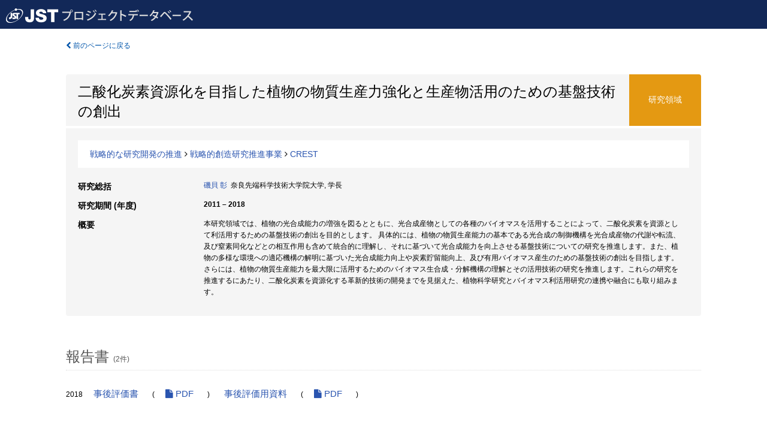

--- FILE ---
content_type: text/html; charset=utf-8
request_url: https://projectdb.jst.go.jp/grant/JST-AREA-1111066/
body_size: 5334
content:
<!DOCTYPE html>
<html>
  <head>
   
   <!-- Google Tag Manager -->
    <script nonce="GXgIwMMzt6N8rueOzdJ7Mg==">(function(w,d,s,l,i){w[l]=w[l]||[];w[l].push({'gtm.start':
    new Date().getTime(),event:'gtm.js'});var f=d.getElementsByTagName(s)[0],
    j=d.createElement(s),dl=l!='dataLayer'?'&l='+l:'';j.async=true;j.src=
    'https://www.googletagmanager.com/gtm.js?id='+i+dl;f.parentNode.insertBefore(j,f);
    })(window,document,'script','dataLayer','GTM-TDR7H3FS');</script>
    <!-- End Google Tag Manager -->
    
    <!-- meta -->
    <meta charset="UTF-8">
    <meta http-equiv="Pragma" content="no-cache" />
    <meta http-equiv="Cache-Control" content="no-cache" />
    <meta http-equiv="Cache-Control" content="no-store" />
    <meta http-equiv="Cache-Control" content="must-revalidate" />
    <meta http-equiv="Expires" content="0" />
    
<meta property="og:title" content="二酸化炭素資源化を目指した植物の物質生産力強化と生産物活用のための基盤技術の創出" />
<meta property="og:type" content="articl" />
<meta property="og:url" content="https://projectdb.jst.go.jp/grant/JST-AREA-1111066/" />
<meta property="og:site_name" content="JST Project Database" />
<meta property="og:description" content="本研究領域では、植物の光合成能力の増強を図るとともに、光合成産物としての各種のバイオマスを活用することによって、二酸化炭素を資源として利活用するための基盤技術の創出を目的とします。 具体的には、植物の物質生産能力の基本である光合成の制御機構を光合成産物の代謝や転流、及び窒素同化などとの相互作用も含めて統合的に理解し、それに基づいて光合成能力を向上させる基盤技術についての研究を推進します。また、植物の多様な環境への適応機構の解明に基づいた光合成能力向上や炭素貯留能向上、及び有用バイオマス産生のための基盤技術の創出を目指します。さらには、植物の物質生産能力を最大限に活用するためのバイオマス生合成・分解機構の理解とその活用技術の研究を推進します。これらの研究を推進するにあたり、二酸化炭素を資源化する革新的技術の開発までを見据えた、植物科学研究とバイオマス利活用研究の連携や融合にも取り組みます。" />
<meta property="og:locale" content="ja_JP" />
<meta property="og:updated_time" content="2026-01-15" />
<meta name="citation-fulltext-worldreadable" content="" />

<meta name="citation-pdf-url" content="https://projectdb.jst.go.jp/file/JST-AREA-1111066/JST_1111066_2018_PAEE.pdf" />

<meta name="citation-pdf-url" content="https://projectdb.jst.go.jp/file/JST-AREA-1111066/JST_1111066_2018_PAED.pdf" />



    <link rel="shortcut icon" href="/static/images/favicon_jst.ico" type="image/vnd.microsoft.ico" />
    <link rel="icon" href="/static/images/favicon_jst.ico" type="image/vnd.microsoft.ico" />
    <!-- Bootstrap core CSS -->
    <link id="switch_style" href="/static/css/bootstrap-modal.css?1691548535" rel="stylesheet" />
    <!-- Custom styles for this template -->
    <link href="/static/css/chosentree.css?1697520787" rel="stylesheet" />
	<link href="/static/css/treeselect.css?1697520787" rel="stylesheet" />
    <link href="/static/css/cinii.css?1744347501" rel="stylesheet" />
    <link href="/static/css/dropzone.css?1691548535" rel="stylesheet" />
    <link href="/static/css/font-awesome.css?1691548535" rel="stylesheet" />
    <link href="/static/css/jquery-ui.min.css?1691548535" rel="stylesheet" />
    <link href="/static/css/box-flex.css?1691548535" rel="stylesheet" />

    <!-- HTML5 shim and Respond.js IE8 support of HTML5 elements and media queries -->
    <!--[if lt IE 9]>
    <script type="text/javascript" src="/static/js/html5shiv.js?1691548536"></script>
    <script type="text/javascript" src="/static/js/respond.min.js?1691548536"></script>
    <![endif]-->
    <script nonce="GXgIwMMzt6N8rueOzdJ7Mg==" type="text/javascript">
    //<![CDATA[
    var static_url="/static/";
    var fault_mode="False";

    
		var ga_search= false;
    
    //]]>

    if(navigator.userAgent.match(/(iPad)/)){
        document.write('<meta name="viewport" content="width=980">');
    }
    else{
        document.write('<meta name="viewport" content="width=device-width">');
    }
</script>


    <script type="text/javascript" src="/static/js/jquery.min.js?1691548536" ></script>
    <script type="text/javascript" src="/static/js/common.js?1691548535"></script>

    <!-- <script type="text/javascript" src="/static/js/changeDisplayMode.js?1691548535"></script>
 -->
    <script type="text/javascript" src="/static/js/jquery-ui.min.js?1691548536"></script>
    <script type="text/javascript" src="/static/js/search.js?1738040106"></script>
    <!--[if IE 8.0]>
      <link href="/static/css/cinii-ie8.css?1691548535" rel="stylesheet" type="text/css" />
    <![endif]-->
  <title>JSTプロジェクトデータベース&nbsp;&mdash;&nbsp;二酸化炭素資源化を目指した植物の物質生産力強化と生産物活用のための基盤技術の創出</title>
  </head>
  <body class="jst topscreen with_sidenavi ja">
  

<!-- Google Tag Manager (noscript) -->
<noscript><iframe src="https://www.googletagmanager.com/ns.html?id=GTM-TDR7H3FS"
height="0" width="0" style="display:none;visibility:hidden"></iframe></noscript>
<!-- End Google Tag Manager (noscript) -->

<div id="content">
  <form id="search" method="post" action="." autoclass="form-signin" class="form-vertical"><input type='hidden' name='csrfmiddlewaretoken' value='Chm2UxQ0pAPuHhB5Zh5WO2W4CLFw6cA3A3plpkvFDVZpf9Ku14BARP5EGFIOutxe' />
  <input type="hidden" name="lang" id="lang" value="ja" />
  <input type="hidden" name="url_lang" id="url_lang" value="" />
    
    <nav class="navbar navbar-header">
      <div class="navbar-topcontent">
        <!--ブランド名 ロゴ名の表示-->
        <a href="/index/" class="navbar-brand headerlogo"></a>
        <!--トグルボタンの設置-->
        <button class="navbar-toggler button-menu collapsed" type="button" data-bs-toggle="collapse" data-bs-target="#nav-content" aria-controls="nav-content" aria-expanded="false" aria-label="メニュー">
          <span class="navbar-toggler-icon"></span>
        </button>
        <button type="button" class="navbar-toggler button-search collapsed" data-bs-toggle="collapse" data-bs-target="#searchbox">
          検索
        </button>
        <div id="nav-content" class="collapse navbar-collapse headermenu">
          <ul class="nav navbar-nav menu-utility-list btn-group">
            
            
          </ul>
        </div>
      </div>
    </nav>
  
<div class="container body-wrap" id="listings-page">

  <div class="listing-wrapper">
    <div class="clearfix">
      <ol class="breadcrumb">
        <li><a id="searchBack" class="link-page underline link_pointer"><i class="fa fa-chevron-left"></i> 前のページに戻る</a></li>
      </ol>
    </div>
    
    
    <div class="summary-area">
      


  
  
  
 
 
  
 
<div class="page-title area">
  <h1>二酸化炭素資源化を目指した植物の物質生産力強化と生産物活用のための基盤技術の創出</h1>
  
  <div class="ptype area"><p>研究領域</p></div>
  
</div>

  <div class="area area-list">
      
    <p> 
        
        
      <a href="/search/?qc=%E6%88%A6%E7%95%A5%E7%9A%84%E3%81%AA%E7%A0%94%E7%A9%B6%E9%96%8B%E7%99%BA%E3%81%AE%E6%8E%A8%E9%80%B2" class="link-page underline">戦略的な研究開発の推進</a>
    
        
          <i class="fa fa-angle-right"></i>
        
        
      <a href="/search/?qc=%E6%88%A6%E7%95%A5%E7%9A%84%E3%81%AA%E7%A0%94%E7%A9%B6%E9%96%8B%E7%99%BA%E3%81%AE%E6%8E%A8%E9%80%B2/%E6%88%A6%E7%95%A5%E7%9A%84%E5%89%B5%E9%80%A0%E7%A0%94%E7%A9%B6%E6%8E%A8%E9%80%B2%E4%BA%8B%E6%A5%AD" class="link-page underline">戦略的創造研究推進事業</a>
    
        
          <i class="fa fa-angle-right"></i>
        
        
      <a href="/search/?qc=%E6%88%A6%E7%95%A5%E7%9A%84%E3%81%AA%E7%A0%94%E7%A9%B6%E9%96%8B%E7%99%BA%E3%81%AE%E6%8E%A8%E9%80%B2/%E6%88%A6%E7%95%A5%E7%9A%84%E5%89%B5%E9%80%A0%E7%A0%94%E7%A9%B6%E6%8E%A8%E9%80%B2%E4%BA%8B%E6%A5%AD/CREST" class="link-page underline">CREST</a>
    
    </p>
  </div>

<div class="row listing-row">
  <div class="col-sm-12">
   
    <table class="summary-table">
    
    
    
      
        
      
      
        
          <tr><th><strong>研究総括</strong></th>
          <td>
          <a href="/search/?qm=20011992">磯貝 彰</a>&nbsp;&nbsp;奈良先端科学技術大学院大学,&nbsp;学長
          </td></tr>
        
      
    
    
    <tr>
     <th>研究期間 (年度)</th>
     <td>
      <span class="fiscal_year">2011&nbsp;&ndash;&nbsp;2018</span>
     </td>
    </tr>
    
    
    
    
    
    
    
    <tr><th>概要</th><td>本研究領域では、植物の光合成能力の増強を図るとともに、光合成産物としての各種のバイオマスを活用することによって、二酸化炭素を資源として利活用するための基盤技術の創出を目的とします。 具体的には、植物の物質生産能力の基本である光合成の制御機構を光合成産物の代謝や転流、及び窒素同化などとの相互作用も含めて統合的に理解し、それに基づいて光合成能力を向上させる基盤技術についての研究を推進します。また、植物の多様な環境への適応機構の解明に基づいた光合成能力向上や炭素貯留能向上、及び有用バイオマス産生のための基盤技術の創出を目指します。さらには、植物の物質生産能力を最大限に活用するためのバイオマス生合成・分解機構の理解とその活用技術の研究を推進します。これらの研究を推進するにあたり、二酸化炭素を資源化する革新的技術の開発までを見据えた、植物科学研究とバイオマス利活用研究の連携や融合にも取り組みます。
    
    </td>
    </tr>
    
    
    </table>
    <div id="area_JST-AREA-1111066"></div>
      <script nonce="GXgIwMMzt6N8rueOzdJ7Mg==" type="text/javascript">
        getSubProduct('', 'jst', 'JST\u002DAREA\u002D1111066', '二酸化炭素資源化を目指した植物の物質生産力強化と生産物活用のための基盤技術の創出');
      </script>
    
    
  </div>
</div>
    </div>
    
    
    
    
    <div class="details-heading"><h2>報告書  </h2><span class="count">(2件)</span></div>
    <ul class="details-list">
    
      <li class="detail"><span class="list-title">2018</span>
      
       <span class="list-title"><a class="link-page underline" href="/report/JST-AREA-1111066/2016/">事後評価書</a></span>
      (
      <a href="/file/JST-AREA-1111066/JST_1111066_2018_PAEE.pdf" class="link-page underline" target="_blank"><i class="fa fa-file"></i> PDF</a>
      )
      &nbsp;
      
       <span class="list-title"><a class="link-page underline" href="/report/JST-AREA-1111066/2093/">事後評価用資料</a></span>
      (
      <a href="/file/JST-AREA-1111066/JST_1111066_2018_PAED.pdf" class="link-page underline" target="_blank"><i class="fa fa-file"></i> PDF</a>
      )
      
      
      </li>
     
   </ul>
    
    
  </div>
  <div class="listing-footer">
    <p class="footer-links"><strong>URL:&nbsp;</strong><input type="text" size="80" readonly="readonly" value="https://projectdb.jst.go.jp/grant/JST-AREA-1111066/" /></p>
   
    <div>
      <p class="pull-right">JSTプロジェクトデータベース掲載開始日:&nbsp;2015-09-30&nbsp;&nbsp;
      JSTプロジェクトデータベース最終更新日:&nbsp;2026-01-15&nbsp;&nbsp;
      
      </p>
    </div>
  </div>

</div><!--container-->

 </form>
</div><!-- #content -->

  
<div class="footer">
  <div class="footer-wrap">
      <div class="row">
          <div class="col-sm-8 col-xs-12">
              <p class="footer-links">
               
                  <a href="https://support.projectdb.jst.go.jp/index" class="win_open active">サービス概要</a>
               
                  <a href="https://support.projectdb.jst.go.jp/faq/general" class="win_open">よくある質問</a>
               
                  <a href="https://support.projectdb.jst.go.jp/about/terms" class="win_open">利用規約</a>
               
              </p>
          </div>
          <div class="col-sm-4 col-xs-12">
             <a class="pull-right" href="https://www.nii.ac.jp/" target="_blank"><strong>Powered by NII</strong></a>
             <a class="pull-right jst-footer-logo" href="https://www.jst.go.jp/" target="_blank"><img src="/static/images/jst_footer_logo_ja.png" alt="jst" width="150" height="28" class="jst logo" /></a>
          </div>
      </div>
  </div>
</div>

<!-- Bootstrap core JavaScript
================================================== -->
<!-- Placed at the end of the document so the pages load faster -->
<script type="text/javascript" src="/static/bootstrap/js/bootstrap.min.js?1697520787"></script>
<script type="text/javascript" src="/static/js/jquery.flot.js?1691548536"></script>
<script type="text/javascript" src="/static/js/dropzone.js?1691548536"></script>


</body>
</html>